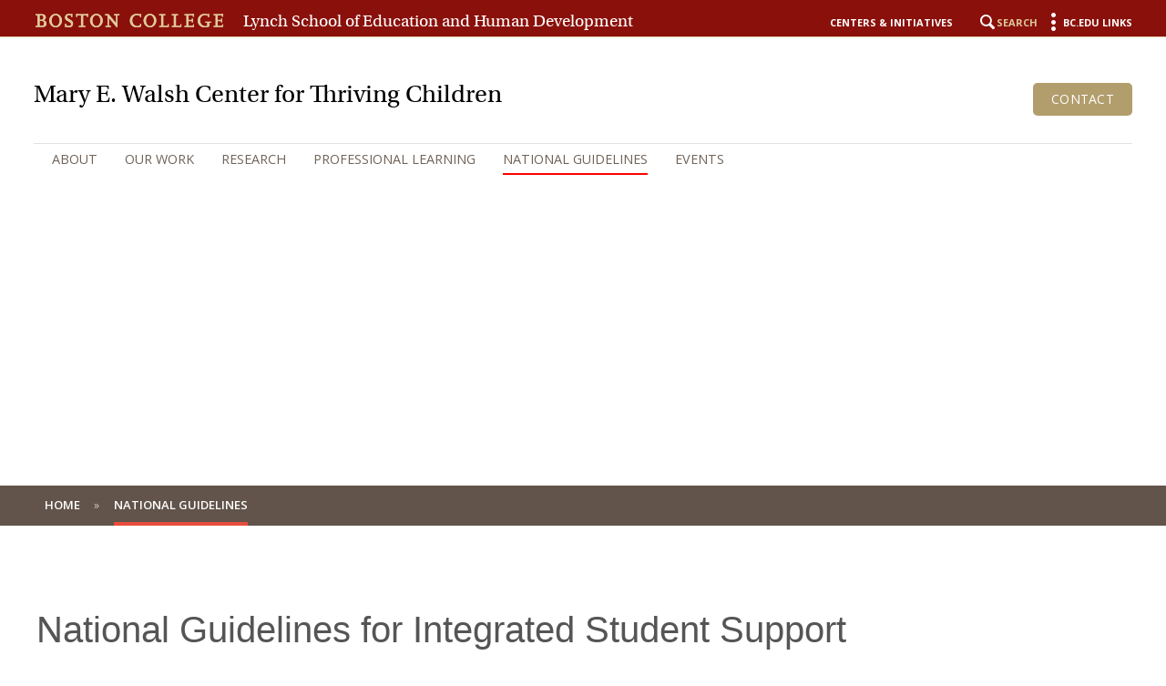

--- FILE ---
content_type: text/html;charset=utf-8
request_url: https://www.bc.edu/content/bc-web/schools/lynch-school/sites/ctc/nationalguidelines.html
body_size: 11838
content:
<!doctype html>



<html xmlns="http://www.w3.org/1999/xhtml" lang="en">
<head>


    <meta http-equiv="content-type" content="text/html; charset=UTF-8"/>
    
    <meta name="description" content="These national guidelines on how to effectively direct school and community resources to the right students at the right time were developed by leading experts in research and evaluation and practitioners from four of the nation’s most rigorously evaluated approaches to providing integrated student support: Building Assets Reducing Risks, City Connects, Communities In Schools, and the New York City Department of Education’s Community Schools program."/>
    <meta name="format-detection" content="telephone=yes"/>
    <meta name="google-site-verification" content="i8bdijh906kALmwE1M_3na6xykjubAXf6JclLOZZl9E"/>
    

    <meta name="viewport" content="initial-scale=1.0,width=device-width"/>
    <script defer="defer" type="text/javascript" src="/.rum/@adobe/helix-rum-js@%5E2/dist/rum-standalone.js"></script>
<link rel="canonical" href="https://www.bc.edu/bc-web/schools/lynch-school/sites/ctc/nationalguidelines.html"/>

    
    
    
<script src="/etc/designs/bc-web/jquerylibs.lc-b5c928743c86b0920f915e9221cd7237-lc.min.js"></script>



    

    <script src="//cdnjs.cloudflare.com/ajax/libs/modernizr/2.8.2/modernizr.min.js" async></script>
    
    <link rel="stylesheet" type="text/css" href="//ajax.aspnetcdn.com/ajax/bootstrap/3.3.2/css/bootstrap.min.css"/>
    <script src="//ajax.aspnetcdn.com/ajax/bootstrap/3.3.2/bootstrap.min.js"></script>


    
    
    
    
    
<link rel="stylesheet" href="/etc/designs/bc-web/clientlibs.lc-f010e10cfe4f3c77a0d54b43e0446fca-lc.min.css" type="text/css">



    
    <!--<link rel="stylesheet" href="https://use.typekit.net/dvg4dao.css">-->
    <link rel="stylesheet" href="https://use.typekit.net/xjj4ver.css"/>
    <link rel="stylesheet" href="https://fonts.googleapis.com/css?family=Open+Sans:300italic,400italic,600italic,700italic,800italic,400,300,600,700,800%7COpen+Sans+Condensed:300italic,700,300%7CPlayfair+Display:400,700%7CRaleway:300,300i,400,400i,700,700i"/>
    <link rel="icon" type="image/x-icon" href="/etc/designs/bc-web/favicon.ico"/>
    <link rel="shortcut icon" type="image/x-icon" href="/etc/designs/bc-web/favicon.ico"/>
    <link rel="apple-touch-icon" href="/etc/designs/bc-web/favicon-apple-touch.ico" sizes="152x152"/>

    <title>National Guidelines for Integrated Student Support - Mary E. Walsh Center for Thriving Children - Lynch School of Education and Human Development - Boston College</title>

    
<script>
//Handle default GTM and new GTM Id
(function(){
	var gtmId ='GTM-N297RV7';
	if (gtmId==''||gtmId==null){
		GTM_script(window,document,'script','dataLayer','GTM-W3J43V');
	} 
	else {
		GTM_script(window,document,'script','dataLayer',gtmId);
	}
})()

//GTM script function
function GTM_script(w,d,s,l,i){w[l]=w[l]||[];w[l].push({'gtm.start':
new Date().getTime(),event:'gtm.js'});var f=d.getElementsByTagName(s)[0],
j=d.createElement(s),dl=l!='dataLayer'?'&l='+l:'';j.async=true;j.src=
'//www.googletagmanager.com/gtm.js?id='+i+dl;f.parentNode.insertBefore(j,f);
};

</script>

    
    


    <script src="/etc/designs/bc-web/js/emergency.js" async></script>
    

    
        <script async="async" src="https://apply.bc.edu/ping">/**/</script>
    

    <!-- Facebook Pixel Code -->
    <script>
    	!function(f,b,e,v,n,t,s)
    	{if(f.fbq)return;n=f.fbq=function()
    	{n.callMethod? n.callMethod.apply(n,arguments):n.queue.push(arguments)};
    	if(!f._fbq)f._fbq=n;n.push=n;n.loaded=!0;n.version='2.0';
    	n.queue=[];t=b.createElement(e);t.async=!0;
    	t.src=v;s=b.getElementsByTagName(e)[0];
    	s.parentNode.insertBefore(t,s)}(window, document,'script',
        'https://connect.facebook.net/en_US/fbevents.js');
    	fbq('init', '123663139718402');
    	fbq('track', 'PageView');
    </script>
    <noscript>
        <img height="1" width="1" style="display:none" src="https://www.facebook.com/tr?id=123663139718402&ev=PageView&noscript=1"/>
    </noscript>
    <!-- End Facebook Pixel Code -->
    

<meta property="og:locale" content="en_US"/>
<meta property="og:site_name" content="Boston College"/>


</head>

<body>
        <!-- Emergency Banner -->
        <div id="emergency_bar" style="display: none;">
            <div id="emergency_message">
            </div>
        </div>
        
        
<noscript><iframe title="Google Tag Manager" src="//www.googletagmanager.com/ns.html?id='GTM-N297RV7'" height="0" width="0" style="display:none;visibility:hidden"></iframe></noscript>

        <div id="skip" class="access-content">
            <a href="#mainNav">Skip to main navigation</a>
            <a href="#pagecontent">Skip to main content</a>
        </div>
        
        
        <div class="departments  ">
    <div class="skin-wrap int-wrap school-wrap small">
        <header class="navbar" role="banner"><div class="top-bar"><div class="container-fluid">
    <div class="row">
        <div class="col-sm-7 col-md-7 mobile-logo">
            <div class="wordmark">
                <a href="/content/bc-web.html">
                    <img src="/etc/designs/bc-web/images/dept-bcLogo.png" alt="Lynch School"/>
                </a>
            </div>
            
                <div class="schoolname">
                    <a href="/content/bc-web/schools/lynch-school.html">
                        Lynch School of Education and Human Development
                    </a>
                </div>
            
            
        </div>
        <div class="col-sm-5 col-md-5 col-xs-12">
            <nav class="nav navbar-nav navbar-right utility">
                
                    <ul class="nav navbar-nav">
                        
                            <li><a href="/content/bc-web/schools/lynch-school/centers-initiatives.html">Centers &amp; Initiatives </a></li>
                        
                        
                            <li class="search"><a href="#" class="icon-search"><span class="hidden-xs">Search</span></a></li>
                            <li class="menu"><a href="#" class="icon-menu"><span class="hidden-xs">BC.edu Links</span></a></li>
                        
                    </ul>
                
                
            </nav>
        </div>
    </div>
</div>
</div>
<div class="mobile-bar  ">
    <div class="container-fluid">
        <div class="row">
            <div class="mobiletitle col-sm-6 col-xs-7 hidden-lg hidden-md">
                <a href="/content/bc-web/schools/lynch-school/sites/ctc.html">Center for Thriving Children</a>
            </div>
            <div class="col-sm-6 col-xs-5 hidden-lg hidden-md">
                <a href="#" class="icon-hamburger">
                    <div class="menulabel">Menu </div>
                    <span class="sr-only">Main Nav</span>
                </a>
            </div>
        </div>
    </div>
</div>
<div class="nav-wrap   ">
    <div class="container-fluid">
        <div class="row background-row">
            <div class="col-md-12">
                <div class="navbar-header">
                    <div class="deptLogo"><a href="/content/bc-web/schools/lynch-school/sites/ctc.html"> 
    <div class="deptHome hidden-sm hidden-xs">Mary E. Walsh Center for Thriving Children</div> 
    <div class="deptHome hidden-lg hidden-md">Center for Thriving Children</div>
</a>
<a class="btn btn-gold2-maroon" href="/content/bc-web/schools/lynch-school/sites/ctc/About.html#tab-contact_us">Contact</a>
</div>
                </div>
            </div>
        </div>
        <div class="row mega-row">
            <div class="col-md-12 col-sm-12"><!--<a href="#" class="icon-hamburger"><span class="menulabel">Menu </span><span class="sr-only">Main Nav</span></a>-->
<div class="mobile-bread">
    <a href="#" class="back icon-arrow-left">Back</a>
    <a href="/content/bc-web/schools/lynch-school.html" class="home icon-arrow-left">Back</a>
</div>
<a href="#" class="close icon-close"><span class="sr-only">Close</span></a>
<!--[if IE 8]><div class="ie8-mainNav"><![endif]-->
<nav class="yamm nav navbar-right navbar-nav" id="mainNav" role="navigation" tabindex="0">

    <ul class="nav navbar-nav">
        <li class=" ">
            <a href="/content/bc-web/schools/lynch-school/sites/ctc/About.html">About</a>
            
        </li>
    
        <li class=" ">
            <a href="/content/bc-web/schools/lynch-school/sites/ctc/our-work.html">Our Work</a>
            
        </li>
    
        <li class=" ">
            <a href="/content/bc-web/schools/lynch-school/sites/ctc/research.html">Research</a>
            <div class="dropdown ">
                <div class="container-fluid">
                    <div class="row">
                        <div class="col-md-8">
                            <ul class="subnav ">
                                <li>
                                    <a href="/content/bc-web/schools/lynch-school/sites/ctc/research.html">Overview</a>
                                </li>
                                
                                    <li>
                                        <a href="/content/bc-web/schools/lynch-school/sites/ctc/research/why-integrated-student-support.html">Why Integrated Student Support?</a>
                                        
                                    </li>
                                
                                    <li>
                                        <a href="/content/bc-web/schools/lynch-school/sites/ctc/research/opportunity-gap-research-paper.html">Research Paper on Opportunity Gap</a>
                                        
                                    </li>
                                
                                    <li>
                                        <a href="/content/bc-web/schools/lynch-school/sites/ctc/research/estimating-impact-iss-research-paper.html">Research Paper: Estimating the Impact of Integrated Student Support on Elementary School Achievement: A Natural Experiment</a>
                                        
                                    </li>
                                
                            </ul>
                        </div>
                        
                        
                    </div>
                </div>
            </div>
        </li>
    
        <li class=" ">
            <a href="/content/bc-web/schools/lynch-school/sites/ctc/continuing-education.html">Professional Learning</a>
            
        </li>
    
        <li class="active current">
            <a href="/content/bc-web/schools/lynch-school/sites/ctc/nationalguidelines.html">National Guidelines</a>
            
        </li>
    
        <li class=" ">
            <a href="/content/bc-web/schools/lynch-school/sites/ctc/Center-Events.html">Events</a>
            
        </li>
    </ul>

</nav>


<!--[if IE 8]></div><![endif]-->
<a href="#" class="close close-bottom icon-close"><span class="sr-only">Close</span></a>

<script>
    //$(document).ready(function() {
    $(window).load(function() {
        var $navButton = $('.icon-hamburger');
        var $navWrap = $('header .nav-wrap');
        var $bulkWrap = $('.bulk-wrap');
        var $breadHome = $('header .nav-wrap .mobile-bread .home');
        var $breadBack = $('header .nav-wrap .mobile-bread .back');
        var $navClose = $('header .nav-wrap .close, header .nav-wrap .mobile-bread .home');
        var $navBack = $('header .nav-wrap .mobile-bread .back');
        var $mainNav = $('header #mainNav .navbar-nav'); // the main navigation ul
        var $sideNav = $('#sideNav .sidenav-wrap'); // side navigation
        var $newsNav = $('.news-wrap #sideNav'); // news side navigation
        var $detNav = $('.news-detail #sideNav'); //news detail navigation
        var $navCurrent = $('#mainNav li.current');
        var $lastLevel = false;
        var $currentLevel;
        var $isFourth = $('li.fourth').hasClass('current');
        var $isFifth = $('li.fifth').hasClass('current');
        var $isSixth = $('li.sixth').hasClass('current');


        if (!$mainNav.hasClass('nav-slide')){

			$mainNav.addClass('nav-slide');

			if( $navCurrent.has('.dropdown').length == 0 ){
			    $lastLevel = true;
			}

			$navCurrent.parents('.dropdown').addClass('visible push-more child'); //adds classes to all parent dropdown divs

			if ($isFourth || $isFifth || $isSixth) { //adds new class for 5th and 6th levels
                $navCurrent.closest('.dropdown.fourth').addClass('more');
			}
			if ($isFifth) { //adds new class for 5th level
                if ($('.dropdown.fifth.visible li.current.fifth').find('.dropdown').length > 0) {
                    $navCurrent.closest('.dropdown.fifth').addClass('more');
                }
			}
			if ($isSixth) {
                $navCurrent.closest('.dropdown.fifth').addClass('more');
            }

			if (!$lastLevel){

                $navCurrent.find('> .dropdown').addClass('visible');

                if ($navCurrent.closest('.dropdown').length > 0){
                    $navCurrent.find('.dropdown.visible').addClass('push-more');
                }

			}

			if ($lastLevel && !$isFifth && !$isSixth){

			    if ($navCurrent.closest('dropdown').closest('dropdown').closest('dropdown').length > 0){
                    $currentLevel = 4;
                }

                $navCurrent.closest('.dropdown').removeClass('push-more child'); //removes classes from closest parent dropdown div
                $navCurrent.addClass('lastlevel'); //adds last level to actual last item, not its parent
                $('.lastlevel').closest('.dropdown.child').addClass('push-more thislevel'); //adds class to level above last
                $('.thislevel').find('.dropdown.visible.more').addClass('push-more');
                $('.thislevel').find('.dropdown.visible.more').removeClass('more');

                if ($navCurrent.closest('.dropdown').length == 0){
                    $mainNav.removeClass('nav-slide'); //remove nav-slide if not in dropdown

                }
			}
			$breadBack.show();
			$breadHome.hide();
			heightFix();

		}

		function heightFix(){
            var theHeight;

            //replaced with the code in main.js
            /*if ($navCurrent.closest('.dropdown').length > 0) {
                theHeight = $navCurrent.closest('.dropdown').outerHeight(true);
            } else if ($navCurrent.find('.dropdown').length > 0) {
                theHeight = $navCurrent.find('.dropdown').outerHeight(true);
            } else {
                theHeight = $navCurrent.closest('#mainNav .navbar-nav').outerHeight(true);
            }
            }*/



            if ($mainNav.find('>li .dropdown').hasClass('push-more') && !$mainNav.find('>li .dropdown.push-more').hasClass('child')){
                //theHeight = $mainNav.find('.dropdown.visible ul .dropdown.visible').height();
                theHeight = $mainNav.find('.dropdown.visible.push-more').height();
            } else if ($mainNav.hasClass('nav-slide') && !$mainNav.find('>li .dropdown.push-more').hasClass('child')){
                theHeight = $mainNav.find('.dropdown.visible').height();
            } else if ($mainNav.find('>li .dropdown.push-more').hasClass('child')) {
                //theHeight = $('.dropdown.push-more.child .dropdown.push-more').outerHeight(true);
                theHeight = $navCurrent.find('.dropdown.push-more.visible').outerHeight(true);

                if($navCurrent.find('.dropdown').length == 0){
                    theHeight = $navCurrent.closest('.dropdown.push-more').outerHeight(true);
                }

                //fix so this only happens on first open. add on/off variable
                if (theHeight == null) {
                    theHeight = $('.dropdown.push-more.child .dropdown.more').outerHeight(true);
                }
            }
            else {
                theHeight = $mainNav.closest('#mainNav .navbar-nav').outerHeight(true);
            }




            theHeight = theHeight + 50;
            $mainNav.closest('#mainNav').height(theHeight);

        }

        $('.icon-hamburger').click( function(){
            heightFix();
        });
    });
</script>
</div>
            <div class="mobile-button hidden-lg hidden-md">
                <a class="btn btn-gold2-maroon" href="/content/bc-web/schools/lynch-school/sites/ctc/About.html#tab-contact_us">Contact</a>
            </div>
        </div>

    </div>
</div>
<div class="search-wrap"><div class="container-fluid">
    <div class="row">
        <div class="col-md-2 col-sm-12 col-xs-12">
            <a href="https://www.bc.edu/directory" class="icon-users">Directory</a>
            <a href="http://www.bc.edu/a-z/az-index.html" class="icon-list">A to Z Listing</a>
        </div>
        <div class="col-md-10 col-sm-12 col-xs-12">
            <form id="cse-search-box" action="" method="GET">
                <div class="search-form form">
                    
                    
                        
                        <label>
                            <input type="radio" name="cx" value="010511813807275761638:h46tovf0ola" checked/>Search Lynch School Website
                        </label>

                        
                        <label>
                            <input type="radio" name="cx" value="017979566303760088717:i5wjadpvu2w"/>Search BC.edu
                        </label>
                    

                    
                    

                    <div class="form-group">

                        <label for="q" class="sr-only">Find pages or people</label>
                        <input type="text" class="form-control" id="q" name="q" placeholder="Search Lynch School Website"/>
                        
                        
                        <a href="#" id="school-search" class="icon-search"><span class="sr-only">Search</span></a>
                    </div>
                    <a href="#" class="icon-close"><span class="sr-only">Close</span></a>
                </div>

                <input type="hidden" name="cof" value="FORID:11"/>
                <input type="hidden" name="ie" value="UTF-8"/>
                <input type="hidden" name="cx" value=""/>
                

            </form>

        </div>
    </div>
</div>
<script>
    $(document).ready(function() {

        var theURI = "/content/bc-web/schools/lynch-school/search";
        //Radio button onchange, update the placeholder text
        $('#cse-search-box input[name="cx"]').change(function() {
            if (this.value == '017979566303760088717:i5wjadpvu2w'){
                $('#cse-search-box input[name="q"]').attr('placeholder', 'Search BC.edu');
                theURI = "/content/bc-web/search";
            }
            else{
                $('#cse-search-box input[name="q"]').attr('placeholder', "Search Lynch School Website");
            }
        })
        //Default bc.edu search
        if ($('#cse-search-box input[name="cx"]:checked').val() == '017979566303760088717:i5wjadpvu2w'){
            theURI = "/content/bc-web/search";
        }
        //Click on "search"
        $('a#school-search').click(function() {
            //Get the action search url of the school
            //var theURI = "/content/bc-web/schools/lynch-school/search";
            theURI = theURI +'.html';
            $('#cse-search-box').attr('action',theURI);
            $('#cse-search-box').submit();

            return false;
        });
        //keypress
        $('#cse-search-box').keypress(function(e){
            if(e.which == 13)
                $('a#school-search').click();
        })



    });


</script>
</div>
<div class="menu-wrap">
<div class="container-fluid">
    <a href="#" class="icon-close"><span class="sr-only">Close</span></a>
    <div class="clearfix"></div>
    <div class="row visible-sm visible-xs">
        <div class="col-sm-6 col-xs-12">
            <ul class="links2">
                <li><a href="/content/bc-web/schools/lynch-school/admission.html">Admission</a></li>
            
                <li><a href="/content/bc-web/schools/lynch-school/admission/visit-us.html">Visit</a></li>
            
                <li><a href="/content/bc-web/schools/lynch-school/sites/audience-pages/give---redirect.html">Give</a></li>
            </ul>
        </div>
        <div class="col-sm-6 col-xs-12">
            <ul class="links2 alt">
                <li><a href="/content/bc-web/schools/lynch-school/centers-initiatives.html">Centers &amp; Initiatives </a></li>
            </ul>
        </div>
    </div>
</div>
<div id="bcLink" class="container">
    <div class="row">
        <div class="visible-sm visible-xs">
            <a href="#"><p>BC.EDU LINKS</p></a>
        </div>
    </div>
</div>
<div class="container-fluid">
    <div id="bcLink_content" class="row">
        <div class="col-md-5 col-xs-12">
            <div id="menuLogo" class="hidden-xs">
                <a href="/content/bc-web.html" class="logo-alt"><img src="/etc/designs/bc-web/images/logo-menu.png" alt="Boston College"/></a>
                
            </div>
            <ul class="links">
                <li><a href="/content/bc-web.html">Boston College</a></li>
            
                <li><a href="/content/bc-web/about.html">About BC</a></li>
            
                <li><a href="/content/bc-web/admission.html">Admission</a></li>
            
                <li><a href="/content/bc-web/academics.html">Academics</a></li>
            
                <li><a href="/content/bc-web/research.html">Research</a></li>
            
                <li><a href="/content/bc-web/campus-life.html">Campus Life</a></li>
            
                <li><a href="/content/bc-web/jesuit-catholic.html">Jesuit, Catholic</a></li>
            </ul>
        </div>
        <div class="col-md-7  col-xs-12">
            <div class="row">
                <div class="col-md-4 col-sm-12  col-xs-12">
                    <h4 class="hidden-xs hidden-sm">Resources</h4>
                    <ul class="resource-links">
                        <li><a href="/content/bc-web/resources/academic-calendar-r.html">Academic Calendar</a></li>
                    
                        <li><a href="/content/bc-web/sites/bc-magazine.html">BC Magazine</a></li>
                    
                        <li><a href="/content/bc-web/bcnews.html">BC News</a></li>
                    
                        <li><a href="/content/bc-web/resources/directories-r.html">Directories</a></li>
                    
                        <li><a href="/content/bc-web/resources/webcam-r.html">Webcams</a></li>
                    
                        <li><a href="/content/bc-web/resources/offices-services-resources.html">Offices, Services, Resources</a></li>
                    </ul>
                </div>
                <div class="col-md-8 col-sm-12 col-xs-12">
                    <div class="row">
                        <div class="col-md-5 col-sm-6 col-xs-12">
                            <ul class="catalog-links">
                                <li>
                                    <a class="icon-gasson" href="/content/bc-web/resources/formative-education.html">Formation</a>
                                </li>
                            
                                <li>
                                    <a class="icon-eagles" href="/content/bc-web/resources/athleitcs-r.html">Athletics</a>
                                </li>
                            
                                <li>
                                    <a class="icon-globe" href="/content/bc-web/resources/global-engagement.html">Global</a>
                                </li>
                            
                                <li>
                                    <a class="icon-list" href="/content/bc-web/resources/agora-portal-r.html">Agora Portal</a>
                                </li>
                            
                                <li>
                                    <a class="icon-new" href="/content/bc-web/resources/emergency-r.html">Emergency</a>
                                </li>
                            
                                <li>
                                    <a class="icon-users" href="/content/bc-web/resources/jobs-r.html">Jobs at BC</a>
                                </li>
                            </ul>
                        </div>
                        <div class="col-md-5 col-sm-6 col-xs-12">
                            <ul class="catalog-links">
                                <li>
                                    <a class="icon-books1" href="/content/bc-web/resources/libraries.html">Libraries</a>
                                </li>
                            
                                <li>
                                    <a class="icon-book" href="/content/bc-web/resources/bookstore.html">Bookstore</a>
                                </li>
                            
                                <li>
                                    <a class="icon-location" href="/content/bc-web/resources/maps-directions-r.html">Maps &amp; Directions</a>
                                </li>
                            
                                <li>
                                    <a class="icon-clock" href="/content/bc-web/resources/hours.html">Hours</a>
                                </li>
                            
                                <li>
                                    <a class="icon-calendar2" href="/content/bc-web/resources/events-r.html">Events</a>
                                </li>
                            
                                <li>
                                    <a class="icon-dining" href="/content/bc-web/resources/dining-r.html">BC Dining</a>
                                </li>
                            </ul>
                        </div>
                    </div>
                </div>
            </div>
        </div>
    </div>
    <a href="#" class="icon-close bottom-close"><span class="sr-only">Close</span></a>
</div>
</div></header>
        <div class="clearfix"></div>
        <div class="bulk-wrap">
    
    <section class="hero small">
        

        
        

        
            <div class="random-banner">
                
            </div>
            
            <ul id="img-banner-src" style="display:none">
                
                    
                        <li data-path="/content/dam/bc1/schools/lsoe/centers/city-connects/coss/COSS-playground_1500x342.jpg" data-alt="COSS-playground_1500x34210" data-caption="Mission Hill School in Boston, part of the Lynch School&#39;s Boston Connects program. Photographed for BC Magazine&#39;s winter 2009 issue." data-xfocus="50" data-yfocus="25"></li>
                    
                
            </ul>
            <script>
                $(document).ready(function () {
                    if(document.querySelector('.random-banner') != null){
                        if(typeof bc_addRandomImage === "function"){
                            bc_addRandomImage();
                        }
                    }
                });
            </script>
        
    </section>
    
    <!-- /* <div data-sly-test="false" data-sly-unwrap data-sly-include="featured.html"></div> */ -->
    
    <div class="breadcrumb-wrap hidden-sm hidden-xs">
    <div class="container-fluid">
        <ol>
            <li>
                <a href="/content/bc-web/schools/lynch-school/sites/ctc.html">Home</a>
                
            </li>
        
            <li>
                
                National Guidelines
            </li>
        </ol>
    </div>

</div>
    
    <main role="main" id="pagecontent" tabindex="0">
        <!-- /* Hide related items */-->
        
            <!-- /* Hide sidenav */-->
            <div class="container-fluid nosidenav nopadding">
                <div><h1 class="mainTitle">National Guidelines for Integrated Student Support</h1></div>
                <div><div class="bc-padded-section parbase section">

<section class="padded-section-new none 
none
">  
    <div class="container-fluid">
        <div class="row">
            <div><div class="bc-quote-section parbase section"><section class="quote-section-new q_darkwgray">
    <div class="container-fluid">
        <div class="row">
            <div class="col-md-12 col-sm-12" style="width: %">

                
                

                
                

                
                
                    <blockquote>
                        <span class="quote open-quote">&#8220;</span>
                        Our hope is that, in your hands, this knowledge will raise the standards of care and opportunity provided to our nation’s children and youth.
                        <span class="quote close-quote">&#8221;</span>
                    </blockquote>

                    
                    

                    
                    

                    
                    
                

            </div>

            
            

        </div>
    </div>
</section>
</div>

</div>
        </div>
    </div>
</section>


</div>
<div class="bc-text parbase section">
<div class="text-new content   padding-sm none">
    
    <h1 style="	text-align: center;
	font-size: 40.0px;
	color: rgb(138,16,11);
"><b>An Overview Of The National Guidelines</b></h1>

</div>




</div>
<div class="bc-padded-section parbase section">

<section class="padded-section-new none 
none
">  
    <div class="container-fluid">
        <div class="row">
            <div><div class="responsive-columns section"><div class="clearfix">
    
    
    
    
    
    
    
    <div class="row">
        <div class="col-md-9 col-sm-12 col-xs-12">
            <div><div class="bc-text parbase section">
<div class="text-new content   none none">
    
    <p style="	font-size: 18.0px;
">The first national guidelines to help K-12 schools create successful approaches to deliver integrated student supports that address both in- and out-of-school barriers to learning — from hunger, to mental health, to basic needs — were developed by a national working group.</p>
<p style="	font-size: 18.0px;
">As America’s schools close the third academic year impacted by the pandemic, parents and educators have seen the importance of cultivating strengths and addressing the needs of children, youth, and families as a prerequisite to healthy development and learning. </p>
<p style="	font-size: 18.0px;
">Schools are increasingly looking to better address the factors that impact students’ readiness to learn. These guidelines give educators a research-backed way to do just that.</p>
<p style="	font-size: 18.0px;
">Under the auspices of the Boston College Mary E. Walsh Center for Thriving Children, these consensus guidelines were developed by leading experts in research and evaluation and practitioners from four of the nation’s most rigorously evaluated approaches to providing integrated student support: Building Assets Reducing Risks, City Connects, Communities In Schools, and the New York City Department of Education’s Community Schools program.</p>
<p style="	font-size: 18.0px;
">It is a first effort to encapsulate evidence-based best practices and define what high quality implementation looks like in the day-to-day functioning of schools. Over time, as learnings from both research and practice continue to accumulate, we hope to refine and build on the guidelines.<br />
</p>

</div>




</div>

</div>
        </div>
        <div class="col-md-3 col-sm-8 col-xs-12">
            <div><div class="bc-quote-section parbase section"><section class="quote-section-new ">
    <div class="container-fluid">
        <div class="row">
            <div class="col-md-12 col-sm-12" style="width: %">

                
                

                
                

                
                
                    

                    
                    

                    
                    

                    
                    
                

            </div>

            
            

        </div>
    </div>
</section>
</div>
<div class="bc-padded-section parbase section">

<section class="padded-section-new pad-small 
container-fluid
padded-maroon-wh">  
    <div class="container-fluid">
        <div class="row">
            <div><div class="bc-text parbase section">
<div class="text-new content circle  none side-small">
    
    <p><a href="/content/dam/bc1/centers/city-connects/Publications/NationalGuidelinesISS_FINAL.pdf" style="	color: white;
">Download the National Guidelines</a><br />
</p>
<p><a href="/content/dam/bc1/centers/city-connects/Publications/NatnlGuidelinesISS_Overview_FINAL.pdf" style="	color: white;
">Download the National Guidelines Overview</a></p>
<p><a href="/content/dam/bc1/centers/city-connects/Publications/NatnlGuidelinesISS_Components_FINAL.pdf" style="	color: white;
">Download the National Guidelines One-Page Summary</a></p>
<p><a href="/content/dam/bc1/centers/city-connects/Publications/NatnlGuidelinesISS_PolicyBrief_v4.pdf" style="	color: white;
">Download the National Guidelines Policy Brief</a></p>
<p><a href="/content/dam/bc1/schools/lsoe/centers/city-connects/coss/pdfs-for-ctc/CTC%20Action%20Guide.pdf" style="	color: white;
">Download the Action Guide</a></p>
<p><a href="/content/dam/bc1/centers/city-connects/Publications/NatnlGuidelinesISS_Practioners_v3.pdf" style="	color: white;
">Download the Practitioners’ Brief</a></p>

</div>




</div>

</div>
        </div>
    </div>
</section>


</div>

</div>
        </div>
    </div>
    
    
</div></div>

</div>
        </div>
    </div>
</section>


</div>
<div class="bc-padded-section parbase section">

<section class="padded-section-new pad-small 
none
">  
    <div class="container-fluid">
        <div class="row">
            <div><div class="responsive-columns section"><div class="clearfix">
    
    
    <div class="row">
        <div class="col-md-6 col-sm-6 col-xs-12">
            <div><div class="bc-text parbase section">
<div class="text-new content   none none">
    
    <h2>What is Integrated Student Support?</h2>
<p style="	font-size: 18.0px;
">An evidence-based approach for schools to provide student support by intentionally and systematically leveraging and coordinating the resources and relationships available in the school and in the surrounding community to address the comprehensive strengths and needs of each and every student in a school in order to help promote healthy child development and learning.<br />
</p>

</div>




</div>
<div class="bc-padded-section parbase section">

<section class="padded-section-new pad-small 
none
">  
    <div class="container-fluid">
        <div class="row">
            <div><div class="bc-text parbase section">
<div class="text-new content   none none">
    
    <h2>Why now?</h2>
<ul><li style="	font-size: 18.0px;
">Students’ learning and wellbeing are increasingly impacted by the complex challenges of our time.</li><li><br />
</li><li style="	font-size: 18.0px;
">Children and youth are resilient and there is growing understanding about how to more effectively support healthy child development and learning.</li><li><br />
</li><li style="	font-size: 18.0px;
">Policymakers are doing more to enable schools to address students’ comprehensive wellbeing, including by creating conditions for systems of integrated student support.</li><li><br />
</li><li style="	font-size: 18.0px;
">Schools are more open to innovation and change, including to developing systems to address the complexity of student needs and interests.</li><li><br />
</li><li style="	font-size: 18.0px;
">Evidence-based approaches to integrated student support, which build upon the traditional student support function of schools, provide a roadmap for action.<br />
</li></ul>

</div>




</div>

</div>
        </div>
    </div>
</section>


</div>

</div>
        </div>
        <div class="col-md-6 col-sm-6 col-xs-12">
            <div><div class="bc-quote-section parbase section"><section class="quote-section-new ">
    <div class="container-fluid">
        <div class="row">
            <div class="col-md-12 col-sm-12" style="width: %">

                
                

                
                

                
                
                    

                    
                    

                    
                    

                    
                    
                

            </div>

            
            

        </div>
    </div>
</section>
</div>
<div class="bc-padded-section parbase section">

<section class="padded-section-new pad-small 
side-small
">  
    <div class="container-fluid">
        <div class="row">
            <div><div class="bc-image-content section"><div id="_content_bc_web_schools_lynch_school_sites_ctc_nationalguidelines_jcr_content_par_bc_padded_section_386775108_par_responsive_columns_c_col2_bc_padded_section_par_bc_image_content" class="image-center">

    
    <div class="imageWrap  image-full ">
        
        <!-- if linkURL exist, as default wrap the link -->

        
            <a href="/content/dam/bc1/centers/city-connects/Publications/NationalGuidelinesISS_FINAL.pdf">
                <div>
                    <div class="None">
                        <img src="/content/bc-web/schools/lynch-school/sites/ctc/nationalguidelines/_jcr_content/par/bc_padded_section_386775108/par/responsive_columns_c/col2/bc_padded_section/par/bc_image_content/image.img.jpg/1683227333039.jpg" alt="National Guidelines Cover"/>
                    </div>
                </div>
            </a>
        

        <!-- if foundation image link exist and Link URL doesn't exist, wrap the link with foundation link -->

        

        <!-- If no link URL, display image only -->
        
        
        

    </div>

    
    
</div>
<div class="clearfix"></div>

 <script>
        var bcLoadVid = true;
        $(document).ready(function () {
            if(bcLoadVid){
                bcLoadVid = false;
				addModal();

                var trigger = $("body").find('[data-intent="initiate-video"]');
      			trigger.click(function (){
        			videoModal($(this));
      			});
            }
		});
 </script></div>
<div class="bc-link-button section">
    
        <p style="text-align: center;">
           
            <a class="n-btn r-maroon text-center" href="/content/dam/bc1/centers/city-connects/Publications/NationalGuidelinesISS_FINAL.pdf">
                
                Download the National Guidelines Here
                
                    
                    
                    
                
            </a>
        </p>
    
    
    







</div>
<div class="bc-link-button section">
    
        <p style="text-align: center;">
           
            <a class="n-btn r-maroon text-center" href="/content/dam/bc1/centers/city-connects/Publications/NatnlGuidelinesISS_Practioners_v3.pdf">
                
                NEW! Download the Practitioners&#39; Brief Here
                
                    
                    
                    
                
            </a>
        </p>
    
    
    







</div>

</div>
        </div>
    </div>
</section>


</div>

</div>
        </div>
    </div>
    
    
    
    
    
    
    
</div></div>
<div class="bc-quote-section parbase section"><section class="quote-section-new q_darkwgray">
    <div class="container-fluid">
        <div class="row">
            <div class="col-md-12 col-sm-12" style="width: 95%">

                
                

                
                

                
                
                    <blockquote>
                        <span class="quote open-quote">&#8220;</span>
                        Evidence tells us that we need to both address students’ needs and cultivate their strengths and interests. Done well, it can transform students’ learning outcomes and lifelong opportunities.
                        <span class="quote close-quote">&#8221;</span>
                    </blockquote>

                    
                    

                    
                    <div class="author">
                        <span>Mary Walsh</span>
                        <span>, </span>Kearns professor at Boston College &amp; Executive Director, Center for Thriving Children
                    </div>

                    
                    
                

            </div>

            
            

        </div>
    </div>
</section>
</div>

</div>
        </div>
    </div>
</section>


</div>
<div class="bc-image-content section"><div id="_content_bc_web_schools_lynch_school_sites_ctc_nationalguidelines_jcr_content_par_bc_image_content" class="image-left">

    
    <div class="imageWrap  image-full ">
        
        <!-- if linkURL exist, as default wrap the link -->

        
            <a href="/content/dam/bc1/centers/city-connects/Publications/NationalGuidelinesISS_FINAL.pdf">
                <div>
                    <div class="None">
                        <img src="/content/bc-web/schools/lynch-school/sites/ctc/nationalguidelines/_jcr_content/par/bc_image_content/image.img.png/1683227392291.png" alt="National Guidelines Logo"/>
                    </div>
                </div>
            </a>
        

        <!-- if foundation image link exist and Link URL doesn't exist, wrap the link with foundation link -->

        

        <!-- If no link URL, display image only -->
        
        
        

    </div>

    
    
</div>
<div class="clearfix"></div>

 <script>
        var bcLoadVid = true;
        $(document).ready(function () {
            if(bcLoadVid){
                bcLoadVid = false;
				addModal();

                var trigger = $("body").find('[data-intent="initiate-video"]');
      			trigger.click(function (){
        			videoModal($(this));
      			});
            }
		});
 </script></div>
<div class="bc-padded-section parbase section">

<section class="padded-section-new pad-small 
side-small
padded-maroon-wh">  
    <div class="container-fluid">
        <div class="row">
            <div><div class="bc-text parbase section">
<div class="text-new content   padding-sm none">
    
    <h1 style="	text-align: center;
	font-size: 40.0px;
	color: white;
"><b>What are the Core Components?</b></h1>

</div>




</div>
<div class="responsive-columns section"><div class="clearfix">
    
    
    
    <div class="row">
        <div class="col-md-4 col-sm-4 col-xs-12">
            <div><div class="bc-text parbase section">
<div class="text-new content  bcgold-white padding-sm side-small">
    
    <h2 style="	font-size: 24.0px;
"><b>Setting the stage</b></h2>
<p style="	font-size: 18.0px;
">Understanding what you already have, building consensus and trust, and determining a budget.<br />
</p>

</div>




</div>
<div class="bchtml section">

    <hr />
</div>
<div class="bc-text parbase section">
<div class="text-new content  bcgold-white padding-sm side-small">
    
    <h2 style="	font-size: 24.0px;
"><b>Structures &amp; staffing</b></h2>
<p style="	font-size: 18.0px;
">Establishing district- and school-level roles and responsibilities, and designing aligned strategies, structures, and personnel roles to activate a system of integrated student support.<br />
</p>

</div>




</div>
<div class="bchtml section">

    <hr />
</div>
<div class="bc-text parbase section">
<div class="text-new content  bcgold-white padding-sm side-small">
    
    <h2 style="	font-size: 24.0px;
"><b>Processes</b></h2>
<p style="	font-size: 18.0px;
">Designing processes by which your students receive supports and enrichment opportunities tailored to their strengths and needs.<br />
</p>

</div>




</div>

</div>
        </div>
        <div class="col-md-4 col-sm-4 col-xs-12">
            <div><div class="bc-quote-section parbase section"><section class="quote-section-new ">
    <div class="container-fluid">
        <div class="row">
            <div class="col-md-12 col-sm-12" style="width: %">

                
                

                
                

                
                
                    

                    
                    

                    
                    

                    
                    
                

            </div>

            
            

        </div>
    </div>
</section>
</div>
<div class="bc-image-content section"><div id="_content_bc_web_schools_lynch_school_sites_ctc_nationalguidelines_jcr_content_par_bc_padded_section_573490291_par_responsive_columns_c_col2_bc_image_content" class="image-center">

    
    <div class="imageWrap  image-lg ">
        
        <!-- if linkURL exist, as default wrap the link -->

        

        <!-- if foundation image link exist and Link URL doesn't exist, wrap the link with foundation link -->

        

        <!-- If no link URL, display image only -->
        
            <div>
                <div class="None">
                    <img src="/content/bc-web/schools/lynch-school/sites/ctc/nationalguidelines/_jcr_content/par/bc_padded_section_573490291/par/responsive_columns_c/col2/bc_image_content/image.img.png/1683227375364.png" alt="Core Components Graphic"/>
                </div>
            </div>
        
        
        

    </div>

    
    
</div>
<div class="clearfix"></div>

 <script>
        var bcLoadVid = true;
        $(document).ready(function () {
            if(bcLoadVid){
                bcLoadVid = false;
				addModal();

                var trigger = $("body").find('[data-intent="initiate-video"]');
      			trigger.click(function (){
        			videoModal($(this));
      			});
            }
		});
 </script></div>
<div class="bc-image-content section"><div id="_content_bc_web_schools_lynch_school_sites_ctc_nationalguidelines_jcr_content_par_bc_padded_section_573490291_par_responsive_columns_c_col2_bc_image_content_406560687" class="image-left">

    
    <div class="imageWrap  image-lg ">
        
        <!-- if linkURL exist, as default wrap the link -->

        

        <!-- if foundation image link exist and Link URL doesn't exist, wrap the link with foundation link -->

        

        <!-- If no link URL, display image only -->
        
            <div>
                <div class="None">
                    <img src="/content/bc-web/schools/lynch-school/sites/ctc/nationalguidelines/_jcr_content/par/bc_padded_section_573490291/par/responsive_columns_c/col2/bc_image_content_406560687/image.img.jpg/1656358566294.jpg" alt="Students outside"/>
                </div>
            </div>
        
        
        

    </div>

    
    
</div>
<div class="clearfix"></div>

 <script>
        var bcLoadVid = true;
        $(document).ready(function () {
            if(bcLoadVid){
                bcLoadVid = false;
				addModal();

                var trigger = $("body").find('[data-intent="initiate-video"]');
      			trigger.click(function (){
        			videoModal($(this));
      			});
            }
		});
 </script></div>

</div>
        </div>
        <div class="col-md-4 col-sm-4 col-xs-12">
            <div><div class="bc-text parbase section">
<div class="text-new content  bcgold-white padding-sm side-small">
    
    <h2 style="	font-size: 24.0px;
"><b>School &amp; community resources</b></h2>
<p style="	font-size: 18.0px;
">Identifying and organizing school- and community-based services and enrichment opportunities to facilitate appropriate and efficient connections to resources.<br />
</p>

</div>




</div>
<div class="bchtml section">

    <hr />
</div>
<div class="bc-text parbase section">
<div class="text-new content  bcgold-white padding-sm side-small">
    
    <h2 style="	font-size: 24.0px;
"><b>Record keeping &amp; data</b></h2>
<p style="	font-size: 18.0px;
">Creating a record-keeping solution that fits the resources of your school, and generates data to monitor and improve implementation, and evaluate impacts.<br />
</p>

</div>




</div>
<div class="bchtml section">

    <hr />
</div>
<div class="bc-text parbase section">
<div class="text-new content  bcgold-white padding-sm side-small">
    
    <h2 style="	font-size: 24.0px;
"><b>Sustainability</b></h2>
<p style="	font-size: 18.0px;
">Designing for the long-term operational, political, and financial viability of a system of integrated student support.<br />
</p>

</div>




</div>

</div>
        </div>
    </div>
    
    
    
    
    
    
</div></div>

</div>
        </div>
    </div>
</section>


</div>
<div class="bc-padded-section parbase section">

<section class="padded-section-new pad-small 
none
">  
    <div class="container-fluid">
        <div class="row">
            <div><div class="bc-link-button section">
    
        <p style="text-align: center;">
           
            <a class="n-btn r-gold text-center" href="/content/dam/bc1/centers/city-connects/Publications/NationalGuidelinesISS_FINAL.pdf">
                
                Download the National Guidelines Here
                
                    
                    
                    
                
            </a>
        </p>
    
    
    







</div>

</div>
        </div>
    </div>
</section>


</div>
<div class="bc-padded-section parbase section">

<section class="padded-section-new pad-small 
side-small
padded-wgray-wh">  
    <div class="container-fluid">
        <div class="row">
            <div><div class="responsive-columns section"><div class="clearfix">
    
    
    <div class="row">
        <div class="col-md-6 col-sm-6 col-xs-12">
            <div><div class="bc-quote-section parbase section"><section class="quote-section-new q_darkwgray">
    <div class="container-fluid">
        <div class="row">
            <div class="col-md-12 col-sm-12" style="width: %">

                
                

                
                

                
                
                    <blockquote>
                        
                        These national guidelines can help schools and communities implement integrated supports based on reliable research showing what is needed and what works for students to learn and thrive, especially underserved students whose families and communities have been hit hardest by the pandemic.
                        
                    </blockquote>

                    
                    

                    
                    <div class="author">
                        <span>ANNA MAIER</span>
                        <span>, </span>SENIOR POLICY ADVISOR, LEARNING POLICY INSTITUTE
                    </div>

                    
                    
                

            </div>

            
            

        </div>
    </div>
</section>
</div>

</div>
        </div>
        <div class="col-md-6 col-sm-6 col-xs-12">
            <div><div class="bc-quote-section parbase section"><section class="quote-section-new q_darkwgray">
    <div class="container-fluid">
        <div class="row">
            <div class="col-md-12 col-sm-12" style="width: %">

                
                

                
                

                
                
                    <blockquote>
                        
                        The National Guidelines for Integrated Student Support provide a framework that any district, school, and community can use to implement this holistic approach to student well-being and success.
                        
                    </blockquote>

                    
                    

                    
                    <div class="author">
                        <span>YALENIS CRUZ</span>
                        <span>, </span>EXECUTIVE DIRECTOR, OFFICE OF COMMUNITY SCHOOLS, NYC DEPARTMENT OF EDUCATION
                    </div>

                    
                    
                

            </div>

            
            

        </div>
    </div>
</section>
</div>

</div>
        </div>
    </div>
    
    
    
    
    
    
    
</div></div>
<div class="bc-padded-section parbase section">

<section class="padded-section-new pad-small 
none
">  
    <div class="container-fluid">
        <div class="row">
            <div><div class="responsive-columns section"><div class="clearfix">
    
    
    <div class="row">
        <div class="col-md-6 col-sm-6 col-xs-12">
            <div><div class="bc-quote-section parbase section"><section class="quote-section-new q_darkwgray">
    <div class="container-fluid">
        <div class="row">
            <div class="col-md-12 col-sm-12" style="width: %">

                
                

                
                

                
                
                    <blockquote>
                        
                        With more and more school systems recognizing the importance of meeting the physical, social, emotional AND academic needs of ALL students in order for them to thrive, it is imperative that we offer for adoption by districts across the country clear guidelines that are grounded in decades of experience and evidence of what works. Our students and families deserve nothing less.
                        
                    </blockquote>

                    
                    

                    
                    <div class="author">
                        <span>HEATHER CLAWSON</span>
                        <span>, </span>CHIEF PROGRAM AND INNOVATION OFFICER, COMMUNITIES IN SCHOOLS
                    </div>

                    
                    
                

            </div>

            
            

        </div>
    </div>
</section>
</div>

</div>
        </div>
        <div class="col-md-6 col-sm-6 col-xs-12">
            <div><div class="bc-quote-section parbase section"><section class="quote-section-new q_darkwgray">
    <div class="container-fluid">
        <div class="row">
            <div class="col-md-12 col-sm-12" style="width: %">

                
                

                
                

                
                
                    <blockquote>
                        
                        Significantly improving student and learning supports requires not only a vision for good schooling, but a way to get there from here. The mechanisms that constitute the operational infrastructures are critical drivers for effective implementation and systems change.
                        
                    </blockquote>

                    
                    

                    
                    <div class="author">
                        <span>Howard Adelman</span>
                        <span>, </span>Co-Director of the National Center for Mental Health in Schools &amp; Student/Learning Supports, UCLA
                    </div>

                    
                    
                

            </div>

            
            

        </div>
    </div>
</section>
</div>

</div>
        </div>
    </div>
    
    
    
    
    
    
    
</div></div>

</div>
        </div>
    </div>
</section>


</div>

</div>
        </div>
    </div>
</section>


</div>

</div>
            </div>
            <!-- /* Not hide sidenav */-->
            
        
        <!-- /* Show related items */ -->
        
        <div>
</div>
        <section class="scroll-section"><a href="#" id="back-to-top" title="back to top" alt="back to top">
    <span id="scrollUp">
        <span class="icon-arrow-circle-o-up"></span>
    </span>
    <span class="text-center">
        <span class="top-scroll icon-arrow-up">Back To Top</span>
    </span>
</a></section>
    </main>
</div>
        
<section class="contact">
    <div class="container-fluid">
        <div class="row">
            <div class="col-md-4 col-sm-4 col-xs-12">
                
                <p class="address">
                    <span>Mary E. Walsh Center for Thriving Children<br/></span>
                
                <span>Boston College<br/></span>
                <span>Campion Hall 305D<br/></span>
                <span>Chestnut Hill, MA 02467</span>
                </p>
                <p>617-552-4231</p>
                <a href="mailto:cityconnects@bc.edu">cityconnects@bc.edu</a>
                
                <div>
</div>
            </div>
            <div class="col-md-8 col-sm-8 col-xs-12">
                <div class="map">
                    <iframe src="https://www.google.com/maps/embed?pb=!1m18!1m12!1m3!1d2949.408873749692!2d-71.17071144874907!3d42.33380534464918!2m3!1f0!2f0!3f0!3m2!1i1024!2i768!4f13.1!3m3!1m2!1s0x89e3785fe2f3664d%3A0xb3a26d920cb3497e!2scampion+Hall!5e0!3m2!1sen!2sus!4v1495667852835" width="100%" height="200" frameborder="0" style="border:0" allowfullscreen></iframe>
                </div>
                <div>
</div>
            </div>
        </div>
    </div>
</section>

        <footer role="contentinfo" class="school-footer">
    <div class="container-fluid high-footer">
        <div class="row">
            <div class="col-lg-4 col-md-4 col-sm-4 address-wrap col-xs-12">
                <div class="address">
                    <span class="schoolname">Carolyn A. and Peter S. Lynch School of Education and Human Development<br/></span>
                    <span>Campion Hall<br/></span>
                    <span>140 Commonwealth Avenue <br/></span>
                    <span>Chestnut Hill, MA 02467<br/></span>
                    <span>617-552-4200<br/> </span>
                </div>
            </div>
            <div class="col-lg-2 col-md-2 col-sm-2 col-xs-12">
                
            </div>
            <div class="col-lg-3 col-md-3 col-sm-3 col-xs-12">
                <div><div class="section"><div class="new"></div>
</div><div class="iparys_inherited"><div class="footer-par1 iparsys parsys"><div class="bc-link-button section">
    
        <p style="text-align: center;">
           
            <a class="w-btn r-gold text-center" href="/content/bc-web/schools/lynch-school/admission.html">
                
                Apply
                
                    <span></span>
                    
                    
                
            </a>
        </p>
    
    
    







</div>
<div class="bc-link-button section">
    
        <p style="text-align: center;">
           
            <a class="w-btn r-gold text-center" href="/content/bc-web/schools/lynch-school/admission/visit-us.html">
                
                Visit
                
                    <span></span>
                    
                    
                
            </a>
        </p>
    
    
    







</div>
<div class="bc-link-button section">
    
        <p style="text-align: center;">
           
            <a class="w-btn r-gold text-center" href="http://www.bc.edu/give">
                
                Give
                
                    <span class="None"></span>
                    
                    
                
            </a>
        </p>
    
    
    







</div>
</div>
</div>
</div>
            </div>
            <div class="col-lg-3 col-md-3 col-sm-3 col-xs-12">
                <div><div class="section"><div class="new"></div>
</div><div class="iparys_inherited"><div class="footer-par2 iparsys parsys"><div class="bc-text parbase section">
<div class="text-new content   None None">
    
    <h5 style="	text-align: center;
">CONNECT WITH US</h5>

</div>




</div>
<div class="social-icons parbase section"><div class="social social-icons-comp none">
    
    
    <ul>
        <li><a href="https://www.facebook.com/bclynchschool/" class="icon-facebook"><span class="sr-only">Facebook</span></a></li>
        <li><a href="https://twitter.com/bclynchschool" class="icon-logo-x"><span class="sr-only">X</span></a></li>
        <li><a href="https://www.instagram.com/bclynchschool" class="icon-instagram"><span class="sr-only">Instagram</span></a></li>
        <li><a href="https://www.youtube.com/channel/UCIXmzUmS7SKpQly2MTchzaw" class="icon-youtube"><span class="sr-only">Youtube</span></a></li>
        <li><a href="https://www.tiktok.com/@bclynchschool" class="icon-tiktok"><span class="sr-only">TikTok</span></a></li>
        <li><a href="https://www.linkedin.com/school/bclynchschool/" class="icon-linkedin"><span class="sr-only">LinkedIn</span></a></li>
        
        
    </ul>
</div></div>
</div>
</div>
</div>
            </div>
        </div>
    </div>
    <div class="low-footer">
        <div class="container-fluid">
            <div class="row  spec-col">
                <div class="col-md-3 col-sm-4 col-xs-12">
                    <a href="/content/bc-web.html"><img src="/etc/designs/bc-web/images/logo-footer.png" class="footer-logo" alt="Boston College"/></a>
                </div>
                <div class="col-md-9 col-sm-8 col-xs-12">
                    <nav class="text-right">
                        <ul>
                            <li>
                                <a href="/content/bc-web/sites/accessibility">Accessibility</a>
                            </li>
                        
                            <li>
                                <a href="/content/bc-web/sites/legal">Legal</a>
                            </li>
                        
                            <li>
                                <a href="/content/bc-web/sites/campus-safety/emergency-management">Emergency</a>
                            </li>
                        
                            <li>
                                <a href="/content/bc-web/offices/human-resources/sites/oid/Policies-and-Compliance/Notice-of-Nondiscrimination">Notice of Nondiscrimination</a>
                            </li>
                        </ul>
                    </nav>
                    <p class="copyright text-right">
                        Copyright &copy; 2026 Trustees of Boston College
                    </p>
                </div>
            </div>
        </div>
    </div>
    
    
<script src="/etc/designs/bc-web/clientlibs.lc-5c370045b047e15546ecd8e20ca39339-lc.min.js"></script>



    
    <!-- Lynch School onlineChat Popup include
         Step 1: test if it is a page under lynch school: if no, abort; if yes, next
         Step 2: test if the current page is children of /sites: if yes, abort; if no, next
         Step 3: include a line of script tag to call the chat function -->
    
     
        
    
</footer>
    </div>
</div>
        
        
        
        
        
</body>
</html>